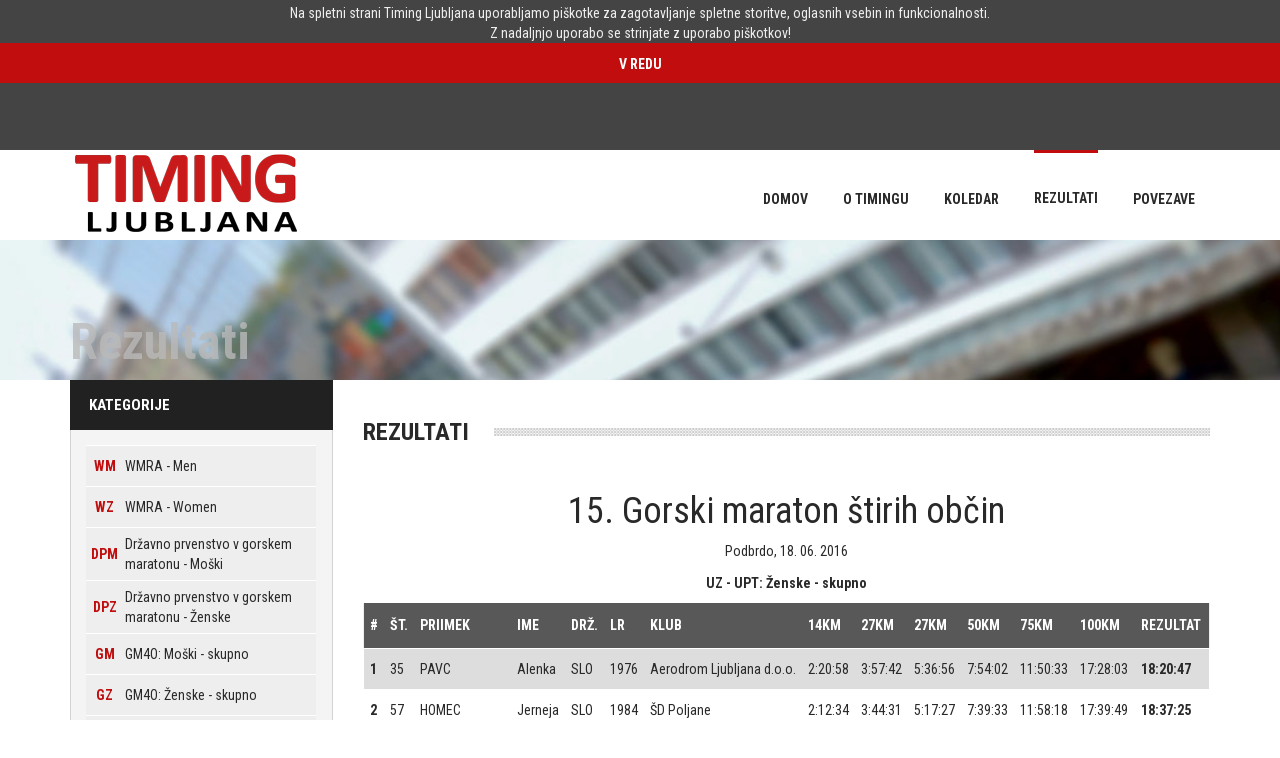

--- FILE ---
content_type: text/html; charset=utf-8
request_url: https://remote.timingljubljana.si/timing/rezultati.aspx?idTekme=3006&tip=B&disc=UZ&embed=
body_size: 35134
content:


<!DOCTYPE html PUBLIC "-//W3C//DTD XHTML 1.0 Strict//EN" "http://www.w3.org/TR/xhtml1/DTD/xhtml1-strict.dtd">
<html xmlns="http://www.w3.org/1999/xhtml" xml:lang="en">
<head><meta charset="UTF-8" /><title>
	TIMING Ljubljana
</title><link href="Styles/SiteNew.css?sx=123" rel="stylesheet" type="text/css" /><link rel="icon" href="pics/ura1.png" /><link rel="apple-touch-icon" href="pics/ura1.png" /><link href="https://fonts.googleapis.com/css?family=Roboto+Condensed:300,400,700&amp;subset=latin,latin-ext" rel="stylesheet" type="text/css" /><link rel="stylesheet" type="text/css" href="Styles/bootstrap.css" /><link rel="stylesheet" type="text/css" href="Styles/footable.bootstrap.min.css" /><link rel="stylesheet" type="text/css" href="js-swift-box/swift-box-layout.min.css" /><link rel="stylesheet" type="text/css" href="Styles/main.css" />

    <script type="text/javascript" src="Scripts/jquery-1.12.0.min.js"></script>
    <script type="text/javascript" src="Scripts/bootstrap.min.js"></script>
    <script type="text/javascript" src="Scripts/footable.min.js"></script>
    <script type="text/javascript" src="Scripts/main.js"></script>
    <script type="text/javascript" src="js-swift-box/swift-box.js"></script>

    <meta name="viewport" content="width=device-width, initial-scale=1.0, minimum-scale=1.0, maximum-scale=1.0, user-scalable=0" />
</head>
<body>
<!-- Google tag (gtag.js) -->
<script async src="https://www.googletagmanager.com/gtag/js?id=G-YE0ENBR3X8"></script>
<script>
    window.dataLayer = window.dataLayer || [];
    function gtag() { dataLayer.push(arguments); }
    gtag('js', new Date());

    gtag('config', 'G-YE0ENBR3X8');
</script>

<form method="post" action="./rezultati.aspx?idTekme=3006&amp;tip=B&amp;disc=UZ&amp;embed=" id="Form1">
<div class="aspNetHidden">
<input type="hidden" name="__VIEWSTATE" id="__VIEWSTATE" value="/[base64]/[base64]/[base64]/[base64]/[base64]/[base64]/aWRUZWttZT0zMDA2JnRpcD1CJmRpc2M9V1omZW1iZWQ9Jz5XWjwvYT48L2I+PC90ZD48dGQ+V01SQSAtIFdvbWVuPC90ZD48L3RyPjx0cj48dGQgY2xhc3M9InRkQ2VudGVyIj48Yj48YSAgaHJlZj0ncmV6dWx0YXRpLmFzcHg/aWRUZWttZT0zMDA2JnRpcD1CJmRpc2M9RFBNJmVtYmVkPSc+RFBNPC9hPjwvYj48L3RkPjx0ZD5EcsW+YXZubyBwcnZlbnN0dm8gdiBnb3Jza2VtIG1hcmF0b251IC0gTW/FoWtpPC90ZD48L3RyPjx0cj48dGQgY2xhc3M9InRkQ2VudGVyIj48Yj48YSAgaHJlZj0ncmV6dWx0YXRpLmFzcHg/[base64]/[base64]/[base64]/aWRUZWttZT0zMDA2JnRpcD1CJmRpc2M9R1oxJmVtYmVkPSc+R1oxPC9hPjwvYj48L3RkPjx0ZD5HTTRPOiDEjGxhbmljZSAoMTggLSAzOSBsZXQpPC90ZD48L3RyPjx0cj48dGQgY2xhc3M9InRkQ2VudGVyIj48Yj48YSAgaHJlZj0ncmV6dWx0YXRpLmFzcHg/[base64]/[base64]/[base64]/aWRUZWttZT0zMDA2JnRpcD1CJmRpc2M9R0RaJmVtYmVkPSc+R0RaPC9hPjwvYj48L3RkPjx0ZD5HTTRPOiBEb21hxI1pbmtlPC90ZD48L3RyPjx0cj48dGQgY2xhc3M9InRkQ2VudGVyIj48Yj48YSAgaHJlZj0ncmV6dWx0YXRpLmFzcHg/[base64]/[base64]/[base64]/tHRgkcDuGvAmHz3GzLVsYN7yZmfiHtbU" />
</div>

<div class="aspNetHidden">

	<input type="hidden" name="__VIEWSTATEGENERATOR" id="__VIEWSTATEGENERATOR" value="9460807A" />
	<input type="hidden" name="__EVENTVALIDATION" id="__EVENTVALIDATION" value="/wEdAAKsZTFdLov7+HniEOhPsMfZpj3e+XABSRigwCpLgA7IgJxc7JJwoD3RD82JgO/8zZvXDNXCTLZIFzCUpk/G2HN6" />
</div>
    <div id="bannerPiskotek" class="banner_coookie">Na spletni strani Timing Ljubljana uporabljamo piškotke za zagotavljanje spletne storitve, oglasnih vsebin in funkcionalnosti.
                <br />Z nadaljnjo uporabo se strinjate z uporabo piškotkov!
                <br /><input type="submit" name="ctl00$VREDU" value="V REDU" id="VREDU" />
    </div>

    <div class="top-navigation">
        <div class="container">
            <nav class="navbar navbar-default">
                <div>
                    <!-- Brand and toggle get grouped for better mobile display -->
                    <div class="navbar-header">
                        <button type="button" class="navbar-toggle collapsed" data-toggle="collapse" data-target="#bs-example-navbar-collapse-1" aria-expanded="false">
                            <span class="sr-only">Toggle navigation</span>
                            <span class="icon-bar"></span>
                            <span class="icon-bar"></span>
                            <span class="icon-bar"></span>
                        </button>
                        <a class="navbar-brand" href="Default.aspx">
                            <img src="images/layout/logo.png" alt="Timing Ljubljana" />
                        </a>
                    </div>

                    <!-- Collect the nav links, forms, and other content for toggling -->
                    <div class="collapse navbar-collapse" id="bs-example-navbar-collapse-1">
                        <ul class="nav navbar-nav navbar-right">
                            <li id="MainMenu_li0"><a href="Default.aspx"><span id="Label8">Domov</span></a></li>
                            <!--<li><a href="#">Novice</a></li>-->
                            <li id="MainMenu_li2"><a href="About.aspx"><span id="Label9">O Timingu</span></a></li>
                            <li id="MainMenu_li3"><a href="Koledar.aspx"><span id="Label11">Koledar</span></a></li>
                            <li id="MainMenu_li4" class="active"><a href="Rezultati.aspx"><span id="Label12">Rezultati</span></a></li>
                            <li id="MainMenu_li5"><a href="Links.aspx"><span id="Label14">Povezave</span></a></li>
                            <!--<li><a href="mailto:info@timingljubljana.si">Kontakt</a></li>-->
                        </ul>
                    </div>
                </div>
            </nav>
        </div>
    </div>



    
<div id="MainContent_rezultatiDivNaslovni" class="entry-wrapper subpage">
    <div id="carousel-slider" data-pause="false" class="carousel slide" data-ride="carousel">
        <!-- Wrapper for slides -->
        <div class="carousel-inner" role="listbox">
            <div class="item active"><img src="images/layout/slider/3.jpg" alt="..."></div>
            <div class="item"><img src="images/layout/slider/2.jpg" alt="..."></div>
            <div class="item"><img src="images/layout/slider/1.jpg" alt="..."></div>
            <div class="item"><img src="images/layout/slider/4.jpg" alt="..."></div>
            <div class="item"><img src="images/layout/slider/5.jpg" alt="..."></div>
        </div>
    </div>
    <div class="container"><h1>Rezultati</h1></div>
</div>
<div class="content-wrapper">
    <div class="container">
            <div class="row">
            

            <div id="MainContent_DivKategorijeRez" class="col-md-3"><div class="filter"><div class="title">Kategorije</div><div class="filters"><table class="RezCCSeznamDisc1"><tr><td class="tdCenter"><b><a  href='rezultati.aspx?idTekme=3006&tip=B&disc=WM&embed='>WM</a></b></td><td>WMRA - Men</td></tr><tr><td class="tdCenter"><b><a  href='rezultati.aspx?idTekme=3006&tip=B&disc=WZ&embed='>WZ</a></b></td><td>WMRA - Women</td></tr><tr><td class="tdCenter"><b><a  href='rezultati.aspx?idTekme=3006&tip=B&disc=DPM&embed='>DPM</a></b></td><td>Državno prvenstvo v gorskem maratonu - Moški</td></tr><tr><td class="tdCenter"><b><a  href='rezultati.aspx?idTekme=3006&tip=B&disc=DPZ&embed='>DPZ</a></b></td><td>Državno prvenstvo v gorskem maratonu - Ženske</td></tr><tr><td class="tdCenter"><b><a  href='rezultati.aspx?idTekme=3006&tip=B&disc=GM&embed='>GM</a></b></td><td>GM4O: Moški - skupno</td></tr><tr><td class="tdCenter"><b><a  href='rezultati.aspx?idTekme=3006&tip=B&disc=GZ&embed='>GZ</a></b></td><td>GM4O: Ženske - skupno</td></tr><tr><td class="tdCenter"><b><a  href='rezultati.aspx?idTekme=3006&tip=B&disc=GM1&embed='>GM1</a></b></td><td>GM4O: Člani (18 - 39 let)</td></tr><tr><td class="tdCenter"><b><a  href='rezultati.aspx?idTekme=3006&tip=B&disc=GM2&embed='>GM2</a></b></td><td>GM4O: Mlajši veterani (40 - 49 let)</td></tr><tr><td class="tdCenter"><b><a  href='rezultati.aspx?idTekme=3006&tip=B&disc=GM3&embed='>GM3</a></b></td><td>GM4O: Veterani (50 - 59 let)</td></tr><tr><td class="tdCenter"><b><a  href='rezultati.aspx?idTekme=3006&tip=B&disc=GM4&embed='>GM4</a></b></td><td>GM4O: Starejši veterani (60 - 69 let)</td></tr><tr><td class="tdCenter"><b><a  href='rezultati.aspx?idTekme=3006&tip=B&disc=GM5&embed='>GM5</a></b></td><td>GM4O: Super veterani (70 let in več)</td></tr><tr><td class="tdCenter"><b><a  href='rezultati.aspx?idTekme=3006&tip=B&disc=GZ1&embed='>GZ1</a></b></td><td>GM4O: Članice (18 - 39 let)</td></tr><tr><td class="tdCenter"><b><a  href='rezultati.aspx?idTekme=3006&tip=B&disc=GZ2&embed='>GZ2</a></b></td><td>GM4O: Mlajše veteranke (40 - 49 let)</td></tr><tr><td class="tdCenter"><b><a  href='rezultati.aspx?idTekme=3006&tip=B&disc=GZ3&embed='>GZ3</a></b></td><td>GM4O: Veteranke (50 - 59 let)</td></tr><tr><td class="tdCenter"><b><a  href='rezultati.aspx?idTekme=3006&tip=B&disc=GZ4&embed='>GZ4</a></b></td><td>GM4O: Starejše veteranke (60 - 69 let)</td></tr><tr><td class="tdCenter"><b><a  href='rezultati.aspx?idTekme=3006&tip=B&disc=GZ5&embed='>GZ5</a></b></td><td>GM4O: Super veteranke (70 let in več)</td></tr><tr><td class="tdCenter"><b><a  href='rezultati.aspx?idTekme=3006&tip=B&disc=GDM&embed='>GDM</a></b></td><td>GM4O: Domačini</td></tr><tr><td class="tdCenter"><b><a  href='rezultati.aspx?idTekme=3006&tip=B&disc=GDZ&embed='>GDZ</a></b></td><td>GM4O: Domačinke</td></tr><tr><td class="tdCenter"><b><a  href='rezultati.aspx?idTekme=3006&tip=B&disc=UM&embed='>UM</a></b></td><td>UPT: Moški - skupno</td></tr><tr><td class="tdCenter"><b><a  href='rezultati.aspx?idTekme=3006&tip=B&disc=UM1&embed='>UM1</a></b></td><td>UPT: Moški do 40 let</td></tr><tr><td class="tdCenter"><b><a  href='rezultati.aspx?idTekme=3006&tip=B&disc=UM2&embed='>UM2</a></b></td><td>UPT: Moški nad 40 let</td></tr><tr><td class="tdCenter"><b><a  href='rezultati.aspx?idTekme=3006&tip=B&disc=UZ&embed='>UZ</a></b></td><td>UPT: Ženske - skupno</td></tr><tr><td class="tdCenter"><b><a  href='rezultati.aspx?idTekme=3006&tip=B&disc=UZ1&embed='>UZ1</a></b></td><td>UPT: Ženske do 40 let</td></tr><tr><td class="tdCenter"><b><a  href='rezultati.aspx?idTekme=3006&tip=B&disc=UZ2&embed='>UZ2</a></b></td><td>UPT: Ženske nad 40 let</td></tr><tr><td class="tdCenter"><b><a  href='rezultati.aspx?idTekme=3006&tip=B&disc=TM&embed='>TM</a></b></td><td>Graparski trimček: Moški</td></tr><tr><td class="tdCenter"><b><a  href='rezultati.aspx?idTekme=3006&tip=B&disc=TZ&embed='>TZ</a></b></td><td>Graparski trimček: Ženske</td></tr><tr><td class="tdCenter"><b><a  href='rezultati.aspx?idTekme=3006&tip=B&disc=MM1&embed='>MM1</a></b></td><td>Mini GM4O: Fantje 8-11 let</td></tr><tr><td class="tdCenter"><b><a  href='rezultati.aspx?idTekme=3006&tip=B&disc=MM2&embed='>MM2</a></b></td><td>Mini GM4O: Fantje 12-13 let</td></tr><tr><td class="tdCenter"><b><a  href='rezultati.aspx?idTekme=3006&tip=B&disc=MM3&embed='>MM3</a></b></td><td>Mini GM4O: Fantje 14-15 let</td></tr><tr><td class="tdCenter"><b><a  href='rezultati.aspx?idTekme=3006&tip=B&disc=MZ1&embed='>MZ1</a></b></td><td>Mini GM4O: Deklice 8-11 let</td></tr><tr><td class="tdCenter"><b><a  href='rezultati.aspx?idTekme=3006&tip=B&disc=MZ2&embed='>MZ2</a></b></td><td>Mini GM4O: Deklice 12-13 let</td></tr><tr><td class="tdCenter"><b><a  href='rezultati.aspx?idTekme=3006&tip=B&disc=MZ3&embed='>MZ3</a></b></td><td>Mini GM4O: Deklice 14-15 let</td></tr></table></div></div></div>

            <div id="MainContent_divRezultatiDesni" class="col-md-9">
                <div id="MainContent_DivRezultatiNapis" class="heading subpage"><span class="white">Rezultati</span></div>
                <div id="MainContent_tabelaRezultati" class="table-wrapper"></div>



                            <p id="MainContent_desniNasl"><h1>15. Gorski maraton štirih občin</h1><p style="text-align:center;">Podbrdo, 18. 06. 2016</p><p class="CCRezNaslov">UZ - UPT: Ženske - skupno</p></p>
                            <div>
	<table class="footable" cellspacing="2" cellpadding="3" align="Center" id="MainContent_GridView1">
		<tr style="color:White;background-color:#A80A0C;font-weight:normal;">
			<th data-type="html" scope="col">#</th><th data-type="html" scope="col">Št.</th><th data-type="html" scope="col">Priimek</th><th data-type="html" scope="col">Ime</th><th data-type="html" data-breakpoints="xs" scope="col">Drž.</th><th data-type="html" data-breakpoints="xs" scope="col">LR</th><th data-type="html" data-breakpoints="xs" scope="col">Klub</th><th data-type="html" data-breakpoints="xs" scope="col">14km</th><th data-type="html" data-breakpoints="xs" scope="col">27km</th><th data-type="html" data-breakpoints="xs" scope="col">27km</th><th data-type="html" data-breakpoints="xs" scope="col">50km</th><th data-type="html" data-breakpoints="xs" scope="col">75km</th><th data-type="html" data-breakpoints="xs" scope="col">100km</th><th data-type="html" data-breakpoints="xs" scope="col">Rezultat</th>
		</tr><tr style="color:Black;background-color:#DDDDDD;border-color:White;border-width:1px;border-style:Solid;">
			<td style="font-weight:bold;">1</td><td style="font-weight:normal;">35</td><td style="font-weight:normal;">PAVC</td><td style="font-weight:normal;">Alenka</td><td style="font-weight:normal;">SLO</td><td style="font-weight:normal;">1976</td><td style="font-weight:normal;">Aerodrom Ljubljana d.o.o.</td><td style="font-weight:normal;">2:20:58</td><td style="font-weight:normal;">3:57:42</td><td style="font-weight:normal;">5:36:56</td><td style="font-weight:normal;">7:54:02</td><td style="font-weight:normal;">11:50:33</td><td style="font-weight:normal;">17:28:03</td><td style="font-weight:bold;">18:20:47</td>
		</tr><tr style="color:Black;background-color:White;border-color:White;border-width:1px;border-style:Solid;">
			<td style="font-weight:bold;">2</td><td style="font-weight:normal;">57</td><td style="font-weight:normal;">HOMEC</td><td style="font-weight:normal;">Jerneja</td><td style="font-weight:normal;">SLO</td><td style="font-weight:normal;">1984</td><td style="font-weight:normal;">ŠD Poljane</td><td style="font-weight:normal;">2:12:34</td><td style="font-weight:normal;">3:44:31</td><td style="font-weight:normal;">5:17:27</td><td style="font-weight:normal;">7:39:33</td><td style="font-weight:normal;">11:58:18</td><td style="font-weight:normal;">17:39:49</td><td style="font-weight:bold;">18:37:25</td>
		</tr><tr style="color:Black;background-color:#DDDDDD;border-color:White;border-width:1px;border-style:Solid;">
			<td style="font-weight:bold;">3</td><td style="font-weight:normal;">1</td><td style="font-weight:normal;">BAJEC</td><td style="font-weight:normal;">Klara</td><td style="font-weight:normal;">SLO</td><td style="font-weight:normal;">1972</td><td style="font-weight:normal;">&nbsp;</td><td style="font-weight:normal;">2:31:09</td><td style="font-weight:normal;">4:11:25</td><td style="font-weight:normal;">5:54:43</td><td style="font-weight:normal;">8:17:47</td><td style="font-weight:normal;">12:32:54</td><td style="font-weight:normal;">18:25:18</td><td style="font-weight:bold;">19:18:31</td>
		</tr><tr style="color:Black;background-color:White;border-color:White;border-width:1px;border-style:Solid;">
			<td style="font-weight:bold;">4</td><td style="font-weight:normal;">11</td><td style="font-weight:normal;">FRIC KRIŽANEC</td><td style="font-weight:normal;">Helena</td><td style="font-weight:normal;">SLO</td><td style="font-weight:normal;">1971</td><td style="font-weight:normal;">&nbsp;</td><td style="font-weight:normal;">2:26:33</td><td style="font-weight:normal;">4:03:18</td><td style="font-weight:normal;">5:54:11</td><td style="font-weight:normal;">8:22:31</td><td style="font-weight:normal;">12:53:09</td><td style="font-weight:normal;">19:26:16</td><td style="font-weight:bold;">20:33:20</td>
		</tr><tr style="color:Black;background-color:#DDDDDD;border-color:White;border-width:1px;border-style:Solid;">
			<td style="font-weight:bold;">5</td><td style="font-weight:normal;">9</td><td style="font-weight:normal;">FRECE</td><td style="font-weight:normal;">Manja</td><td style="font-weight:normal;">SLO</td><td style="font-weight:normal;">1989</td><td style="font-weight:normal;">Ganesha team</td><td style="font-weight:normal;">2:25:10</td><td style="font-weight:normal;">4:13:14</td><td style="font-weight:normal;">5:59:35</td><td style="font-weight:normal;">8:50:15</td><td style="font-weight:normal;">13:36:22</td><td style="font-weight:normal;">20:09:44</td><td style="font-weight:bold;">21:27:25</td>
		</tr><tr style="color:Black;background-color:White;border-color:White;border-width:1px;border-style:Solid;">
			<td style="font-weight:bold;">6</td><td style="font-weight:normal;">7</td><td style="font-weight:normal;">DROBEŽ</td><td style="font-weight:normal;">Katja</td><td style="font-weight:normal;">SLO</td><td style="font-weight:normal;">1972</td><td style="font-weight:normal;">ENERGE TEAM</td><td style="font-weight:normal;">2:43:30</td><td style="font-weight:normal;">4:27:49</td><td style="font-weight:normal;">6:29:37</td><td style="font-weight:normal;">9:10:49</td><td style="font-weight:normal;">13:45:33</td><td style="font-weight:normal;">20:48:05</td><td style="font-weight:bold;">21:46:48</td>
		</tr><tr style="color:Black;background-color:#DDDDDD;border-color:White;border-width:1px;border-style:Solid;">
			<td style="font-weight:bold;">7</td><td style="font-weight:normal;">21</td><td style="font-weight:normal;">DEBEVEC</td><td style="font-weight:normal;">Uršula</td><td style="font-weight:normal;">SLO</td><td style="font-weight:normal;">1971</td><td style="font-weight:normal;">Drejka team</td><td style="font-weight:normal;">2:45:02</td><td style="font-weight:normal;">4:36:50</td><td style="font-weight:normal;">6:40:08</td><td style="font-weight:normal;">9:24:48</td><td style="font-weight:normal;">14:32:24</td><td style="font-weight:normal;">21:53:34</td><td style="font-weight:bold;">22:56:02</td>
		</tr><tr style="color:Black;background-color:White;border-color:White;border-width:1px;border-style:Solid;">
			<td style="font-weight:bold;">8</td><td style="font-weight:normal;">43</td><td style="font-weight:normal;">TRČEK</td><td style="font-weight:normal;">Vida</td><td style="font-weight:normal;">SLO</td><td style="font-weight:normal;">1965</td><td style="font-weight:normal;">&nbsp;</td><td style="font-weight:normal;">2:42:44</td><td style="font-weight:normal;">4:31:54</td><td style="font-weight:normal;">6:41:15</td><td style="font-weight:normal;">9:42:51</td><td style="font-weight:normal;">14:51:55</td><td style="font-weight:normal;">23:05:43</td><td style="font-weight:bold;">24:11:10</td>
		</tr>
	</table>
</div>


            </div>
        </div>





    </div>
</div>





    <div class="footer-wrapper">
        <div class="container">
            <div class="row">
                <div class="col-md-3 col-sm-6">
                    <h1 class="footer-title">Hitre povezave</h1>
                    <ul class="footer-navigation">
                        <li><a href="Default.aspx">Domov</a></li>
                        <li><a href="About.aspx">O Timingu</a></li>
                        <li><a href="Koledar.aspx">Koledar</a></li>
                        <li><a href="Rezultati.aspx">Rezultati</a></li>
                        <li><a href="Links.aspx">Povezave</a></li>
                    </ul>
                </div>
                <div class="col-md-6 col-sm-6">
                    <h1 class="footer-title">Kontakt</h1>
                    <ul class="footer-navigation">
                        <li>TIMING Ljubljana, društvo za izvedbo športnih programov</li>
                        <li>Staničeva ulica 41, 1000 Ljubljana</li>
                        <li>ID za DDV: SI17482992, Matična št.: 5453968000</li>
                        <li>E-pošta: <a href="mailto:info@timingljubljana.si">info@timingljubljana.si</a></li>
                        <li>Uradne ure: Vsak delovnik med 8. in 15. uro </li>
                    </ul>
                </div>

                <div class="col-md-3 col-sm-6">
                    <h1 class="footer-title">Povezava za člane</h1>
                    <a href="ZaClane.aspx">
                    <div class="button-wrapper members">
                        <span id="Label18">Za člane</span><span class="glyphicon glyphicon-menu-right" aria-hidden="true"></span>
                    </div>
                    </a>
                </div>
            </div>
        </div>
    </div>
    <div class="footer-bar-wrapper">
        <div class="container">© TIMING Ljubljana, 2026</div>
    </div>

    </form>
</body>
</html>


--- FILE ---
content_type: text/css
request_url: https://remote.timingljubljana.si/timing/Styles/main.css
body_size: 11377
content:
* {
    font-family: 'Roboto Condensed', sans-serif;
    color: #292929;
}

html, body {
    margin: 0;
    padding: 0;
}
/*
.container {
    padding: 0;
}
*/
.top-navigation {
    min-height: 90px;
    background-color: white;
}

.top-navigation div.logo {
    float: left;
    height: 90px;
}

.navbar-default {
    background-color: transparent;
    border: none;
}

.navbar-brand {
    float: left;
    height: auto;
    padding: 0;
    font-size: 18px;
    line-height: 20px;
}

.navbar {
    margin-bottom: 0;
}

.navbar-default .navbar-collapse, .navbar-default .navbar-form {
    border: none;
}

ul.nav {
    /*float: right;*/
    list-style: none;
    margin: 0;
}

ul.nav li {
    /*float: left;*/
    margin-left: 35px;
}

ul.nav li a {
    color: #292929;
    text-transform: uppercase;
    font-weight: bold;
    height: 90px;
    display: block;
    line-height: 90px;
    border-top: 4px solid white;
    padding: 0;
}

ul.nav li.active a, ul.nav li a:hover {
    border-top: 3px solid #c00c0d !important;
    color: #c00c0d !important;
    background: transparent !important;

}

ul.nav li a:hover {
    text-decoration: none;
}

.entry-wrapper {
    /*background: url("../razrez/helper.jpg");*/
    /*min-height: 827px;*/
    min-height: 730px;
    overflow: hidden;
    position: relative;
}

.entry-wrapper.subpage {
    min-height: 140px;
    height: 140px;
}

.entry-wrapper.subpage h1 {
    color: #bababa;
    font-weight: bold;
    font-size: 50px;
    position: absolute;
    bottom: 0;
    opacity: 0.8;
    left: 15px;
}

.entry-wrapper div.title {
    margin-top: 9%;
    background: rgba(0, 0, 0, 0.4);
    max-width: 720px;
    color: white;
    text-align: center;
    padding: 25px;
}

.entry-wrapper div.title h1 {
    margin: 0;
    font-size: 85px;
}

.entry-wrapper div.title span {
    font-size: 30px;
    font-weight: 300;
    color: white;
}

.entry-wrapper .slider {
    min-height: 827px;
    width: 100%;
    position: absolute;
    top: 0;
    left: 0;
}

.entry-wrapper .slider .slide {
    min-height: 827px;
    background: red;
    position: absolute;
    top: 0;
    left: 0;
    float: left;
    width: 100%;
}

.entry-wrapper .container {
    position: relative;
    height: 100%;
    padding-bottom: 3%;
}

.carousel {
    position: absolute;
    z-index: 0;
    width: 100%;
    height: 100%;
    min-height: 827px
}

.carousel .item img {
    /*height: 100%;*/
    width: auto;
    min-height: 100%;
    min-width: 100%;
    display: block;
    /*position: relative;*/
    max-width: none;
    position: absolute;
    margin: auto;
    top: 0;
    left: 0;
    right: 0;
    bottom: 0;
}

.carousel-inner > .item {
    position: relative;
    height: 100%;
}

.carousel-inner {
    height: 100%;
}

.bkl {
    background-color: blue;
}

.navigator-container {
    margin-top: 8%;
    min-height: 220px;
}

.navigator-container .col-md-3 {
    margin-top: 30px;
}

.navigator-container .navigator-box {
    background-color: blue;
}

.navigator-button {
    height: 50px;
    background: #FFF;
    line-height: 46px;
    color: #444444;
    text-indent: 15px;
    border-bottom: 4px solid #c81800;
    font-size: 15px;
    text-decoration: none;
}

.navigator-container a {
    text-decoration: none;
    display: block;
}

.navigator-container a *:hover, .navigator-box.active .navigator-button {
    color: #c01800;
}

.content-wrapper {
    padding-bottom: 4%;
}

.news-wrapper {
    padding-bottom: 4%;
    /*min-height: 700px;*/
    background-color: #f6f6f6;
}

.heading {
    height: 24px;
    margin-top: 40px;
    background: url("../images/layout/heading.jpg") repeat-x center;
    text-align: center;
}

.heading.subpage {
    text-align: left;
}

.heading span {
    text-transform: uppercase;
    line-height: 24px;
    font-size: 24px;
    font-weight: bold;
    padding: 0 25px;
    background: #f6f6f6;
}

.heading.subpage span {
    padding-left: 0;
}

.heading span.white {
    background-color: white;
}
/*
.footable-detail-row td {
    padding: 0;
}
*/
.results-wrapper {
    padding-bottom: 5%;
}

#news-box {
    margin-top: 4%;
    position: relative;
}

.sidebar {
    margin-top: 40px;
}

.sidebar ul {
    list-style: none;
    padding: 0;
}

.sidebar ul li {
    min-height: 50px;
    background: #c10d0e;
    color: white;
    font-weight: bold;
    font-size: 15px;
    line-height: 50px;
    text-indent: 18px;
    text-transform: uppercase;
}

.sidebar ul li ul {
    padding: 0;
}

.sidebar ul li ul li {
    background: white;
    border-right: 1px solid lightgray;
    border-bottom: 1px solid lightgray;
    border-left: 6px solid lightgray;
}

.sidebar ul li ul li.active, .sidebar ul li ul li:hover {
    color: #c10d0e;
    border-left: 6px solid #c10d0e;
}

.sidebar ul li ul li.active a, .sidebar ul li ul li:hover a {
    color: #c10d0e;
}

.sidebar li a {
    display: block;
    text-transform: uppercase;
    text-decoration: none;
    line-height: 50px;
    color: #292929;
}
/*
.filter {

}
*/
.filter .filters {
    background: #f4f4f4;
    border-left: 1px solid lightgray;
    border-right: 1px solid lightgray;
    border-bottom: 1px solid lightgray;
    padding: 15px;
}

.filter .title {
    height: 50px;
    color: white;
    background: #212121;
    text-indent: 18px;
    font-weight: bold;
    line-height: 50px;
    font-size: 15px;
    text-transform: uppercase;
    border-left: 1px solid #212121;
    border-right: 1px solid #212121;
}

form label, form select {
    display: block;
    width: 100%;
}

form label {
    color: #5e5e5e;
    text-transform: uppercase;
}

form select {
    border: 1px solid #cecece;
    background: white;
    height: 40px;
    line-height: 40px;
    text-indent: 18px;
}

form select:focus, form select:active {
    outline: none;
    outline-offset: -2px;
}

form select:-moz-focusring {
    color: transparent;
    text-shadow: 0 0 0 #000;
}

form select option {
    height: 40px;
    line-height: 40px;
}

form input[type=submit] {
    height: 40px;
    background: #c10d0e;
    color: white;
    font-weight: bold;
    line-height: 40px;
    text-align: center;
    display: block;
    border: none;
    text-transform: uppercase;
    width: 100%;
}


/*
 * TABLE REDESIGN
 */

.table-wrapper {
    margin-top: 48px;
}

.table-wrapper .caption {
    padding: 0;
    background-color: #c10d0e;
    color: white;
    text-transform: uppercase;
    font-weight: bold;
}

.table-wrapper.secondary .caption {
    background: transparent;
}

.table-wrapper .caption div.icon {
    color: #292929;
    line-height: 51px;
    text-align: left;
    padding-left:9px;
    height: 51px;
    width: 87px;
    display: block;
    float: left;
    background: url("../images/layout/table_icon.jpg") no-repeat;
}

.table-wrapper .caption div.text {
    line-height: 51px;
    text-indent: 15px;
    color: white;
    display: inline-block;
}

.table-wrapper.secondary .caption div.text {
    color: #292929;
    text-indent: 0px;
}

.table-wrapper div.button {
    text-align: center;
    height: 45px;
    text-transform: uppercase;
    line-height: 45px;
    border: 1px solid black;
    margin-top: 14px;
    display: block;
    width: 100%;
}

table tr:nth-child(odd) {
    background: #eee;
}

table tr:nth-child(even) {
    background: #fafafa;
}

table th {
    height: 45px;
    line-height: 45px;
    vertical-align: middle !important;
    background: #585858;
    color: white;
    padding: 0 6px;
    text-transform: uppercase;
}

.table-wrapper.secondary table th {
    background: #c10d0e;
}

table td {
    height: 41px;
    padding: 0 6px;
    vertical-align: middle !important;
    border-top: 1px solid white;
}

table thead tr {
    border-left: 1px solid #585858;
    border-right: 1px solid #585858;
}

table tr {
    border-left: 1px solid #eeeeee;
    border-right: 1px solid #eeeeee;
}

table {
    border-bottom: 1px solid #eeeeee;
}

table tr td span {
    color: #444444;
}

/* SPORTS */
.sports-wrapper {
    padding: 3% 0;
    background-color: #444444;
}

.sports-wrapper .sport-box {
    margin-top: 7%;
    min-height: 185px;
    background: white;
    background-size: cover !important;
    height: 185px;
}

.sports-wrapper .sport-box a {
    color: white;
    text-decoration: none;
    position: relative;
    height: 100%;
    display: block;
}

.sports-wrapper .sport-box a .title {
    background: url("../images/layout/box-bg.png") no-repeat;
    font-weight: bold;
    text-transform: uppercase;
    padding: 12px;
    color: #FFFFFF;
    position: relative;
    bottom: 0;
    left: 0;
    width: 100%;
    text-decoration: none;
    position: absolute;
}

.sports-wrapper .sport-box.competitions {
    background: url("../images/layout/first_exit.png") center no-repeat;
}

.sports-wrapper .sport-box.online-swimming {
    background: url("../images/layout/second_exit.png") center no-repeat;
}

.sports-wrapper .sport-box.running-ljubljana {
    background: url("../images/layout/third_exit.png") center no-repeat;
}

.sports-wrapper .sport-box.cycling {
    background: url("../images/layout/fourth_exit.png") center no-repeat;
}

.oprema-wrapper {
    padding-bottom: 2%;

}

.oprema-wrapper img {
    width: 100%;
    height: auto;
}

.footer-wrapper {
    background: #212121;
}

.footer-wrapper * {
    color: #d9d9d9;
}

.footer-wrapper h1.footer-title {
    text-indent: 12px;
    font-size: 25px;
    border-left: 3px solid #5a5a5a;
}

.footer-wrapper ul.footer-navigation {
    list-style: none;
    padding: 14px;
}

.footer-wrapper ul.footer-navigation li {
    padding: 10px 0;
}

.footer-wrapper ul.footer-navigation li a {
    text-decoration: none;
}

.footer-wrapper ul.footer-navigation li a:hover {
    color: #c10d0e;
}

.button-wrapper {
    background-color: #b40a0b;
}

.button-wrapper.members {
    background: url('../images/layout/button/members.png') #b40a0b no-repeat top left;
    margin-top: 24px;
    height:39px;
    text-align:right;
    padding-right:6px;
    font-size:1.5em;
    padding-top:5px;
}

.button-wrapper button {
    text-transform: uppercase;
    text-indent: 60px;
    background: transparent;
    color: white;
    border: none;
    height: 39px;
    width: 100%;
    text-align: left;
}

.button-wrapper button span {
    color: white;
    float: right;
    padding-right: 10px;
    text-indent: 0;
    top: 2px;
}

.button-wrapper button:focus {
    outline: none;
}

.footer-bar-wrapper {
    padding-top: 25px;
    padding-bottom: 25px;
    background: #1d1d1d;
}

.footer-bar-wrapper * {
    color: #494949;
}

.allnews {
    bottom: -44px;
    position: absolute;
    right: 40%;
    left: 40%;
    text-align: center;
    text-transform: uppercase;
    text-decoration: underline;
}

.allnews a {
    color: #292929;
}

.sidebar-wrapper-opener {
    margin-top: 20px;
    display: block;
    line-height: 50px;
    height: 50px;
    background: #c10d0e;
    color: white;
    text-align: center;
    text-transform: uppercase;
    font-size: 15px;
    font-weight: bold;
}

span.icon {
    display: block;
    width: 20px;
    height: 20px;
}

@media (max-width: 768px) {
    ul.nav li {
        margin: 0;
    }
}

@media (max-width: 990px) {
    ul.nav li {
        margin-left: 12px;
    }
}

@media (max-width: 990px) {
    .sidebar-wrapper {
        display: none;
    }

    .sidebar-wrapper-opener {
        display: block;
    }
}

@media (min-width: 990px) {
    .sidebar-wrapper-opener {
        display: none;
    }

    .sidebar-wrapper {
        display: block !important;
    }
}


